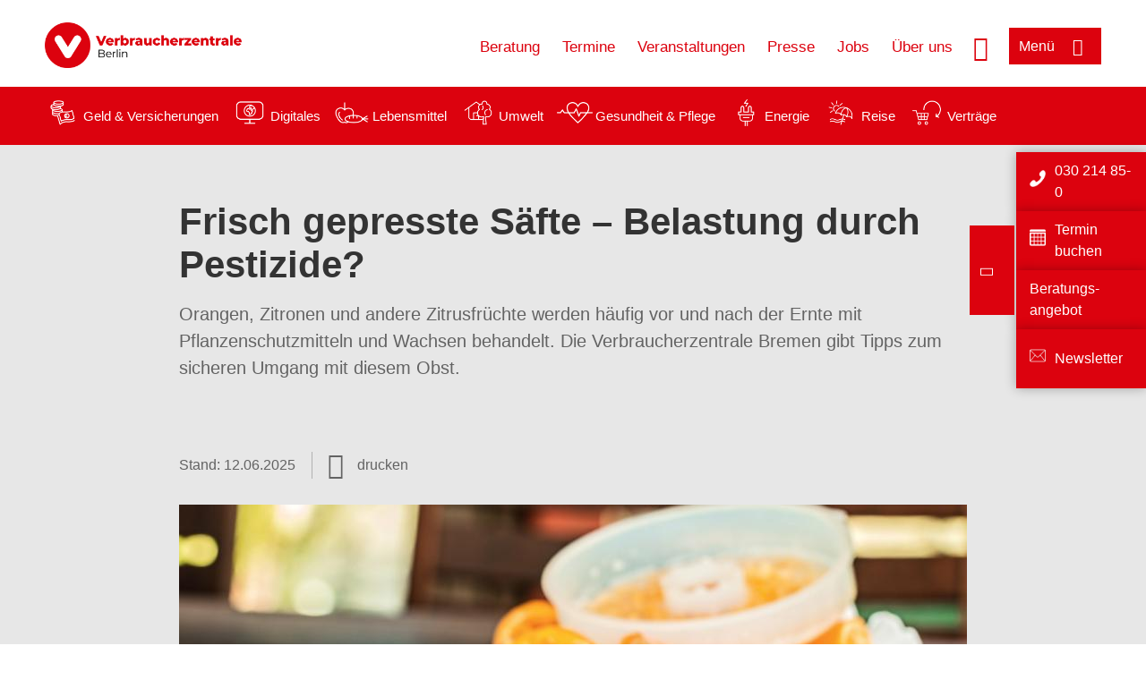

--- FILE ---
content_type: text/html; charset=UTF-8
request_url: https://www.verbraucherzentrale-berlin.de/wissen/lebensmittel/gesund-ernaehren/frisch-gepresste-saefte-belastung-durch-pestizide-38622
body_size: 10492
content:
<!DOCTYPE html>
<html lang="de" dir="ltr" prefix="og: https://ogp.me/ns#">
<head>
      <meta charset="utf-8" />
<noscript><style>form.antibot * :not(.antibot-message) { display: none !important; }</style>
</noscript><style>/* @see https://github.com/aFarkas/lazysizes#broken-image-symbol */.js img.lazyload:not([src]) { visibility: hidden; }/* @see https://github.com/aFarkas/lazysizes#automatically-setting-the-sizes-attribute */.js img.lazyloaded[data-sizes=auto] { display: block; width: 100%; }</style>
<script>var _mtm = window._mtm = window._mtm || [];
_mtm.push({'mtm.startTime': (new Date().getTime()), 'event': 'mtm.Start'});
var d=document, g=d.createElement('script'), s=d.getElementsByTagName('script')[0];
g.async=true; g.src='https://auswertung.verbraucherzentrale.de/js/container_7HoDWHjX.js'; s.parentNode.insertBefore(g,s);</script>
<meta name="google-site-verification" content="-4n29eeX9vZzxtgezjyyluwh9YJzQrXxngRu2_7rDz8" />
<meta name="description" content="Orangen, Zitronen und andere Zitrusfrüchte werden häufig vor und nach der Ernte mit Pflanzenschutzmitteln und Wachsen behandelt. Die Verbraucherzentrale Bremen gibt Tipps zum sicheren Umgang mit diesem Obst." />
<meta name="abstract" content="Orangen, Zitronen und andere Zitrusfrüchte werden häufig vor und nach der Ernte mit Pflanzenschutzmitteln und Wachsen behandelt. Die Verbraucherzentrale Bremen gibt Tipps zum sicheren Umgang mit diesem Obst." />
<link rel="canonical" href="https://www.verbraucherzentrale.de/wissen/lebensmittel/gesund-ernaehren/frisch-gepresste-saefte-belastung-durch-pestizide-38622" />
<meta name="referrer" content="origin" />
<meta property="og:site_name" content="Verbraucherzentrale Berlin" />
<meta property="og:url" content="https://www.verbraucherzentrale.de/wissen/lebensmittel/gesund-ernaehren/frisch-gepresste-saefte-belastung-durch-pestizide-38622" />
<meta property="og:title" content="Frisch gepresste Säfte – Belastung durch Pestizide? | Verbraucherzentrale Berlin" />
<meta property="og:description" content="Orangen, Zitronen und andere Zitrusfrüchte werden häufig vor und nach der Ernte mit Pflanzenschutzmitteln und Wachsen behandelt. Die Verbraucherzentrale Bremen gibt Tipps zum sicheren Umgang mit diesem Obst." />
<meta property="og:image" content="https://www.verbraucherzentrale-berlin.de/sites/default/files/social-media/Orangensaft.jpg" />
<meta property="og:image:url" content="https://www.verbraucherzentrale-berlin.de/sites/default/files/social-media/Orangensaft.jpg" />
<meta name="twitter:card" content="summary_large_image" />
<meta name="twitter:description" content="Orangen, Zitronen und andere Zitrusfrüchte werden häufig vor und nach der Ernte mit Pflanzenschutzmitteln und Wachsen behandelt. Die Verbraucherzentrale Bremen gibt Tipps zum sicheren Umgang mit diesem Obst." />
<meta name="twitter:title" content="Frisch gepresste Säfte – Belastung durch Pestizide? | Verbraucherzentrale Berlin" />
<meta name="twitter:image" content="https://www.verbraucherzentrale-berlin.de/sites/default/files/social-media/Orangensaft.jpg" />
<meta http-equiv="x-ua-compatible" content="IE=edge" />
<meta name="Generator" content="Drupal 10 (https://www.drupal.org)" />
<meta name="MobileOptimized" content="width" />
<meta name="HandheldFriendly" content="true" />
<meta name="viewport" content="width=device-width, initial-scale=1.0" />
<link rel="icon" href="/sites/default/files/favicon_0.ico" type="image/vnd.microsoft.icon" />

    <title>Frisch gepresste Säfte – Belastung durch Pestizide? | Verbraucherzentrale Berlin</title>
    <link rel="stylesheet" media="all" href="/profiles/vznrw/theme/stable/css/system/components/align.module.css?t99b0q" />
<link rel="stylesheet" media="all" href="/profiles/vznrw/theme/stable/css/system/components/fieldgroup.module.css?t99b0q" />
<link rel="stylesheet" media="all" href="/profiles/vznrw/theme/stable/css/system/components/container-inline.module.css?t99b0q" />
<link rel="stylesheet" media="all" href="/profiles/vznrw/theme/stable/css/system/components/clearfix.module.css?t99b0q" />
<link rel="stylesheet" media="all" href="/profiles/vznrw/theme/stable/css/system/components/details.module.css?t99b0q" />
<link rel="stylesheet" media="all" href="/profiles/vznrw/theme/stable/css/system/components/hidden.module.css?t99b0q" />
<link rel="stylesheet" media="all" href="/profiles/vznrw/theme/stable/css/system/components/item-list.module.css?t99b0q" />
<link rel="stylesheet" media="all" href="/profiles/vznrw/theme/stable/css/system/components/js.module.css?t99b0q" />
<link rel="stylesheet" media="all" href="/profiles/vznrw/theme/stable/css/system/components/nowrap.module.css?t99b0q" />
<link rel="stylesheet" media="all" href="/profiles/vznrw/theme/stable/css/system/components/position-container.module.css?t99b0q" />
<link rel="stylesheet" media="all" href="/profiles/vznrw/theme/stable/css/system/components/reset-appearance.module.css?t99b0q" />
<link rel="stylesheet" media="all" href="/profiles/vznrw/theme/stable/css/system/components/resize.module.css?t99b0q" />
<link rel="stylesheet" media="all" href="/profiles/vznrw/theme/stable/css/system/components/system-status-counter.css?t99b0q" />
<link rel="stylesheet" media="all" href="/profiles/vznrw/theme/stable/css/system/components/system-status-report-counters.css?t99b0q" />
<link rel="stylesheet" media="all" href="/profiles/vznrw/theme/stable/css/system/components/system-status-report-general-info.css?t99b0q" />
<link rel="stylesheet" media="all" href="/profiles/vznrw/theme/stable/css/system/components/tablesort.module.css?t99b0q" />
<link rel="stylesheet" media="all" href="/profiles/vznrw/theme/stable/css/core/components/progress.module.css?t99b0q" />
<link rel="stylesheet" media="all" href="/profiles/vznrw/theme/stable/css/core/components/ajax-progress.module.css?t99b0q" />
<link rel="stylesheet" media="all" href="/profiles/vznrw/theme/stable/css/views/views.module.css?t99b0q" />
<link rel="stylesheet" media="all" href="/profiles/vznrw/modules/custom/ckeditor_tpls/css/frontend.css?t99b0q" />
<link rel="stylesheet" media="all" href="/profiles/vznrw/modules/contrib/extlink/css/extlink.css?t99b0q" />
<link rel="stylesheet" media="all" href="/profiles/vznrw/modules/contrib/paragraphs/css/paragraphs.unpublished.css?t99b0q" />
<link rel="stylesheet" media="all" href="/profiles/vznrw/modules/contrib/simple_popup_blocks/css/simple_popup_blocks.css?t99b0q" />
<link rel="stylesheet" media="all" href="/profiles/vznrw/theme/stable/css/core/assets/vendor/normalize-css/normalize.css?t99b0q" />
<link rel="stylesheet" media="all" href="/profiles/vznrw/theme/stable/css/core/normalize-fixes.css?t99b0q" />
<link rel="stylesheet" media="all" href="/profiles/vznrw/theme/classy/css/components/action-links.css?t99b0q" />
<link rel="stylesheet" media="all" href="/profiles/vznrw/theme/classy/css/components/breadcrumb.css?t99b0q" />
<link rel="stylesheet" media="all" href="/profiles/vznrw/theme/classy/css/components/button.css?t99b0q" />
<link rel="stylesheet" media="all" href="/profiles/vznrw/theme/classy/css/components/collapse-processed.css?t99b0q" />
<link rel="stylesheet" media="all" href="/profiles/vznrw/theme/classy/css/components/container-inline.css?t99b0q" />
<link rel="stylesheet" media="all" href="/profiles/vznrw/theme/classy/css/components/details.css?t99b0q" />
<link rel="stylesheet" media="all" href="/profiles/vznrw/theme/classy/css/components/exposed-filters.css?t99b0q" />
<link rel="stylesheet" media="all" href="/profiles/vznrw/theme/classy/css/components/field.css?t99b0q" />
<link rel="stylesheet" media="all" href="/profiles/vznrw/theme/classy/css/components/form.css?t99b0q" />
<link rel="stylesheet" media="all" href="/profiles/vznrw/theme/classy/css/components/icons.css?t99b0q" />
<link rel="stylesheet" media="all" href="/profiles/vznrw/theme/classy/css/components/inline-form.css?t99b0q" />
<link rel="stylesheet" media="all" href="/profiles/vznrw/theme/classy/css/components/item-list.css?t99b0q" />
<link rel="stylesheet" media="all" href="/profiles/vznrw/theme/classy/css/components/link.css?t99b0q" />
<link rel="stylesheet" media="all" href="/profiles/vznrw/theme/classy/css/components/links.css?t99b0q" />
<link rel="stylesheet" media="all" href="/profiles/vznrw/theme/classy/css/components/menu.css?t99b0q" />
<link rel="stylesheet" media="all" href="/profiles/vznrw/theme/classy/css/components/more-link.css?t99b0q" />
<link rel="stylesheet" media="all" href="/profiles/vznrw/theme/classy/css/components/pager.css?t99b0q" />
<link rel="stylesheet" media="all" href="/profiles/vznrw/theme/classy/css/components/tabledrag.css?t99b0q" />
<link rel="stylesheet" media="all" href="/profiles/vznrw/theme/classy/css/components/tableselect.css?t99b0q" />
<link rel="stylesheet" media="all" href="/profiles/vznrw/theme/classy/css/components/tablesort.css?t99b0q" />
<link rel="stylesheet" media="all" href="/profiles/vznrw/theme/classy/css/components/tabs.css?t99b0q" />
<link rel="stylesheet" media="all" href="/profiles/vznrw/theme/classy/css/components/textarea.css?t99b0q" />
<link rel="stylesheet" media="all" href="/profiles/vznrw/theme/classy/css/components/ui-dialog.css?t99b0q" />
<link rel="stylesheet" media="all" href="/profiles/vznrw/theme/classy/css/components/messages.css?t99b0q" />
<link rel="stylesheet" media="all" href="/profiles/vznrw/theme/classy/css/components/node.css?t99b0q" />
<link rel="stylesheet" media="all" href="/profiles/vznrw/theme/classy/css/components/progress.css?t99b0q" />
<link rel="stylesheet" media="all" href="/profiles/vznrw/theme/vz/dist/css/application.css?t99b0q" />
<link rel="stylesheet" media="all" href="/profiles/vznrw/theme/vz/dist/css/ie.css?t99b0q" />
<link rel="stylesheet" media="all" href="/profiles/vznrw/theme/vz/map/css/ol.css?t99b0q" />
<link rel="stylesheet" media="all" href="/profiles/vznrw/theme/vz/map/css/olCustom.css?t99b0q" />

    <script src="/core/assets/vendor/modernizr/modernizr.min.js?v=3.11.7"></script>
<script src="/profiles/vznrw/theme/vz/dist/js/respond.min.js?v=1.4.2"></script>

    




</head>
<body class="path-node page-node-type-article">
    

<a href="#main-content" class="visually-hidden focusable skip-link">
  Direkt zum Inhalt
</a>

  <div class="dialog-off-canvas-main-canvas" data-off-canvas-main-canvas>
    <div class="layout-container">
  <a name="#"></a>
  <div class="row">
    <header role="header" data-js-header="main-header">
      <div class="header-wrapper">
                    <div class="region region-header-left">
    <div id="block-domainlogo" class="block block-init-domain block-domain-logo-block">
  
    
      <div class="domain-logo"><a href="/" class="domain-logo--link" rel="home"><img src="/sites/default/files/logo/logo_rgb_positiv_vzbe.png" alt="Logo" title="Startseite" />
</a></div>

  </div>
<div class="views-exposed-form block block-views block-views-exposed-filter-blocksearch-result-list-page-1" data-drupal-selector="views-exposed-form-search-result-list-page-1" id="block-exposedformsearch-result-listpage-1-3">
  
    
      <form action="/suche" method="get" id="views-exposed-form-search-result-list-page-1" accept-charset="UTF-8">
  <div class="form--inline clearfix">
  <div class="js-form-item form-item js-form-type-textfield form-type-textfield js-form-item-search-api-fulltext form-item-search-api-fulltext form-no-label">
        <input placeholder="Wonach suchen Sie? Suchbegriff eingeben" data-drupal-selector="edit-search-api-fulltext" type="text" id="edit-search-api-fulltext" name="search_api_fulltext" value="" size="30" maxlength="128" class="form-text" />

        </div>
<div data-drupal-selector="edit-actions" class="form-actions js-form-wrapper form-wrapper" id="edit-actions"><input data-drupal-selector="edit-submit-search-result-list" type="submit" id="edit-submit-search-result-list" value="Apply" class="button js-form-submit form-submit" />
</div>

</div>

</form>

  </div>

  </div>

                          <div class="header-right__wrapper">
              <div class="region region-header-right">
    <div class="views-exposed-form block block-views block-views-exposed-filter-blocksearch-result-list-page-1" data-drupal-selector="views-exposed-form-search-result-list-page-1" id="block-exposedformsearch-result-listpage-1--2">
  
    
      <form action="/suche" method="get" id="views-exposed-form-search-result-list-page-1" accept-charset="UTF-8">
  <div class="form--inline clearfix">
  <div class="js-form-item form-item js-form-type-textfield form-type-textfield js-form-item-search-api-fulltext form-item-search-api-fulltext form-no-label">
        <input placeholder="Wonach suchen Sie? Suchbegriff eingeben" data-drupal-selector="edit-search-api-fulltext" type="text" id="edit-search-api-fulltext--3" name="search_api_fulltext" value="" size="30" maxlength="128" class="form-text" />

        </div>
<div data-drupal-selector="edit-actions" class="form-actions js-form-wrapper form-wrapper" id="edit-actions--3"><input data-drupal-selector="edit-submit-search-result-list-3" type="submit" id="edit-submit-search-result-list--3" value="Apply" class="button js-form-submit form-submit" />
</div>

</div>

</form>

  </div>
<nav role="navigation" aria-labelledby="block-be-header-servicelinks-menu" id="block-be-header-servicelinks" class="block block-menu navigation menu--be-header-servicelinks">
            
    <p  class="visually-hidden vz-heading vz-heading--2"  class="visually-hidden vz-heading vz-heading--2" id="block-be-header-servicelinks-menu">BE_Header_Servicelinks</p>
  

        
              <ul class="menu">
                    <li class="menu-item">
        <a href="/beratung-be" data-drupal-link-system-path="node/15211">Beratung</a>
              </li>
                <li class="menu-item">
        <a href="/beratung-be/terminanfrage">Termine</a>
              </li>
                <li class="menu-item">
        <a href="/bildung-be" data-drupal-link-system-path="node/18249">Veranstaltungen</a>
              </li>
                <li class="menu-item">
        <a href="/presse-be" data-drupal-link-system-path="node/14878">Presse</a>
              </li>
                <li class="menu-item">
        <a href="/stellenangebote-15272" data-drupal-link-system-path="node/15272">Jobs</a>
              </li>
                <li class="menu-item">
        <a href="https://www.verbraucherzentrale-berlin.de/ueber-uns-be">Über uns</a>
              </li>
        </ul>
  


  </nav>

  </div>

            <div class="search_menu-button">

              <button href="javascript:void(0)" title="Suche" class="search-icon" aria-label="Suche öffnen" aria-expanded="false" aria-controls="block-exposedformsearch-result-listpage-1--3--2">
                <span class="sr-only">Suche öffnen</span>
              </button>
              <button href="javascript:void(0)" title="Menü" class="menuButton" aria-label="Menü öffnen" aria-expanded="false" aria-controls="main-menu-flyout">
                <span>Menü</span>
              </button>

            </div>
          </div>
              </div>
    </header>
  </div>


  <section class="campagin-line-wrapper">
    <section class="campaign-line">
        <div class="region region-campaign-line">
    <div id="block-be-kampagnenzeile" class="block block-block-content block-block-content368a0c9b-a0f8-4a3b-a7a0-0da5e038b5c6">
  
    
      
            <div class="clearfix text-formatted field field--name-field-campaign-body field--type-text-long field--label-hidden field__item"><div style="align-items:center;display:flex;"><div style="margin-right:3px;"><a href="/wissen/geld-versicherungen"><img src="/sites/default/files/inline-images/Geld-Versicherung_2.png" data-entity-uuid="e5af2872-62af-4335-a9b0-b571fe698bc2" data-entity-type="file" alt="Icon Geld und Versicherung" width="40" height="30" loading="lazy"></a></div><div style="margin-right:15px;"><a style="text-decoration:none !important;" href="/wissen/geld-versicherungen">Geld &amp; Versicherungen</a></div><div style="margin-right:3px;"><a href="/wissen/digitale-welt"><img src="/sites/default/files/inline-images/Digitale-Welt_2.png" data-entity-uuid="977dc9e9-4a86-42ac-b24f-8c5e473efec5" data-entity-type="file" alt="Icon Digitales" width="40" height="30" loading="lazy"></a></div><div style="margin-right:15px;"><a style="text-decoration:none !important;" href="/wissen/digitale-welt">Digitales</a></div><div style="margin-right:3px;"><a href="/wissen/lebensmittel"><img src="/sites/default/files/inline-images/Ernahrung_1.png" data-entity-uuid="aeb9c62e-1420-45a9-8a68-583bf77ea75d" data-entity-type="file" alt="Icon Lebensmittel" width="40" height="30" loading="lazy"></a></div><div style="margin-right:15px;"><a style="text-decoration:none !important;" href="/wissen/lebensmittel">Lebensmittel</a></div><div style="margin-right:3px;"><a href="/wissen/umwelt-haushalt"><img src="/sites/default/files/inline-images/Umwelt-Haushalt_1.png" data-entity-uuid="9562f27a-3807-4d02-bdcc-348cf40ee900" data-entity-type="file" alt="Icon Umwelt" width="40" height="30" loading="lazy"></a></div><div style="margin-right:15px;"><a style="text-decoration:none !important;" href="/wissen/umwelt-haushalt">Umwelt</a></div><div style="margin-right:3px;"><a href="/wissen/gesundheit-pflege"><img src="/sites/default/files/inline-images/Gesundheit-Pflege_1.png" data-entity-uuid="7feab480-dc32-4925-b79b-dddec9b94cf8" data-entity-type="file" alt="Icon Gesundheit und Pflege" width="40" height="30" loading="lazy"></a></div><div style="margin-right:15px;"><a style="text-decoration:none !important;" href="/wissen/gesundheit-pflege">Gesundheit &amp; Pflege</a></div><div><a href="/wissen/energie"><img src="/sites/default/files/inline-images/Energie.png" data-entity-uuid="4c445747-9877-4304-a6ee-cd2d30be4af2" data-entity-type="file" alt="Icon Energie" width="40" height="30" loading="lazy"></a></div><div style="margin-right:15px;"><a style="text-decoration:none !important;" href="/wissen/energie">Energie</a></div><div style="margin-right:3px;"><a href="/wissen/reise-mobilitaet"><img src="/sites/default/files/inline-images/Reise-Mobilitat_2.png" data-entity-uuid="cb97cb33-d69e-4253-b012-61c10f7d5a8b" data-entity-type="file" alt="Icon Reise" width="40" height="30" loading="lazy"></a></div><div style="margin-right:15px;"><a style="text-decoration:none !important;" href="/wissen/reise-mobilitaet">Reise</a></div><div style="margin-right:3px;"><a href="/wissen/vertraege-reklamation"><img src="/sites/default/files/inline-images/Kauf-Reklamation_1.png" data-entity-uuid="eca12fee-b385-457a-a163-fab6523c147e" data-entity-type="file" alt="Icon Verträge" width="40" height="30" loading="lazy"></a></div><div style="margin-right:15px;"><a style="text-decoration:none !important;" href="/wissen/vertraege-reklamation">Verträge</a></div></div></div>
      
  </div>

  </div>

    </section>
  </section>
    
  <div class="flyout_main_wrapper" id="main-menu-flyout" style="display: none">
    <div class="topics dynamic-links__wrapper">
      <a href="javascript:void(0)" class="mainMenuLink">Hauptmenü</a>
      <a href="javascript:void(0)" class="dynamic-open-link">Themen</a>
                <div class="region region-flyout-dynamic-links">
    <div id="flyout-dynamic"></div>
  </div>

          </div>
    <div class="state-project_section__wrapper">
                <div class="region region-flyout-dropdown-links">
    <div id="flyout-dropdown"></div>
  </div>

          </div>
    <div class="main-menu-general-service">
      <div class="inner-wrapper">
        <div class="main-menu-general">
                        <div class="region region-flyout-static-links">
    <div id="flyout-static"></div>
  </div>

                  </div>
        <div class="main-menu-service">
                        <div class="region region-flyout-footer-links">
    <div id="flyout-footer"></div>
  </div>

                  </div>
      </div>
    </div>
  </div>

  
  

    <div class="region region-breadcrumb">
    <div id="block-vz-page-title" class="block block-core block-page-title-block">
  
    
      
  <h1 class="page-title"><span class="field field--name-title field--type-string field--label-hidden">Frisch gepresste Säfte – Belastung durch Pestizide?</span>
</h1>

  </div>

  </div>


  <div class="layout-content-header">
    
  <div class="region region-content-header">
              <div class="article-head__teaser-sponsor" data-js-teaser="sponsor"></div>
      <div class="article-head__teaser-heading" data-js-teaser="heading"></div>
      <div class="article-head__teaser-date" data-js-teaser="date"></div>
      <div class="article-head__teaser-text" data-js-teaser="text"></div>
      <div class="views-element-container block block-views block-views-blockfunding-logos-block-1 funding-logo-container" id="block-views-block-funding-logos-block-1">
  
    
      <div>
<div class="view view-funding-logos view-id-funding_logos view-display-id-block_1 js-view-dom-id-14c5c6fffb2b423491acf7ff99a5a0647701bcb2328910bf36de54cf844d0fb8">
    
        
            
    
                    </div>
</div>

  </div>
<div class="views-element-container block block-views block-views-blockmeta-line-date-block-1" id="block-views-block-meta-line-date-block-1">
  
    
      <div>
<div class="view view-meta-line-date view-id-meta_line_date view-display-id-block_1 js-view-dom-id-2a62697f35c733bbadce4af1666d4df7e07253e1f311eb280a04bdd0bf517942">
    
        
            
            <div class="view-content">
                <div class="views-row"><span class="field_label">Stand: </span><time datetime="2025-06-12T12:00:00Z" class="datetime">12.06.2025</time>

</div>

        </div>
    
                    </div>
</div>

  </div>
<div id="block-kommentar" class="block block-block-content block-block-contentaee35a36-83e5-4639-a930-45be52a2f0c2">
  
    
      
            <div class="field field--name-field-comment-data field--type-string field--label-hidden field__item"> </div>
      
  </div>
<div id="block-printbutton" class="block block-block-content block-block-contente73bc111-3a29-40bb-8a62-b8495f0cc80a">
    <button class="vz-button vz-button--print print-button" aria-label="Seite drucken">drucken</button>
</div>

      <div class="article-head__teaser-image" data-js-teaser="image"></div>
    
  </div>

  </div>

  

  


  <main role="main" class="main-content">
    <a id="main-content" tabindex="-1"></a>
    
    <div class="layout-content">
        <div class="region region-content">
    <div data-drupal-messages-fallback class="hidden"></div><div id="block-vz-content" class="block block-system block-system-main-block">
  
    
      
<article class="node node--type-article node--view-mode-full">

  
    

  
  <div class="node__content">
    
            <div class="field field--name-field-base-teaser-text field--type-string-long field--label-hidden field__item">Orangen, Zitronen und andere Zitrusfrüchte werden häufig vor und nach der Ernte mit Pflanzenschutzmitteln und Wachsen behandelt. Die Verbraucherzentrale Bremen gibt Tipps zum sicheren Umgang mit diesem Obst.</div>
      
            <div class="field field--name-field-base-image field--type-entity-reference field--label-hidden field__item"><div class="views-element-container">
<div class="view view-image-display view-id-image_display view-display-id-embed_1 js-view-dom-id-9bc84be8c6e962ffe2cc1a21517b7dccb108a1b5332fb914c75dd8e327a6c444">
    
        
            
            <div class="view-content">
                    <div><div class="views-field views-field-field-image-image">  <img loading="lazy" src="/sites/default/files/styles/article_full_image_desktop/public/2019-08/Orangensaft.jpg?h=319f4619&amp;itok=H6hSrT6V" width="880" height="495" alt="Orangensaft Orangen Verbraucherzentrale Bremen" class="image-style-article-full-image-desktop" />


</div><div class="views-field views-field-field-copyright"><div class="copyright">Foto: <p>stevepb_cc / Pixabay</p>
</div></div><div class="views-field views-field-field-base-image-title">
                    
                </div>

    </div>

        </div>
    
                    </div>
</div>
</div>
      
            <div class="clearfix text-formatted field field--name-field-base-summary field--type-text-long field--label-hidden field__item"><p><strong>Das Wichtigste in Kürze:</strong></p>

<ul>
	<li>Bei selbstgepressten Säften können Pflanzenschutzmittel und Wachse von der Schale in den Saft übergehen.</li>
	<li>Untersuchungen von Lebensmittelüberwachung und Stiftung Warentest weisen jedoch selten bedenklichen Werte in gepressten Säften nach.</li>
	<li>Vor dem Pressen am besten die Früchte mit lauwarmem Wasser abwaschen und trocken reiben – so kann ein Großteil der Behandlungsmittel entfernt werden.</li>
</ul>
</div>
      
            <div class="field field--name-field-article-show-content field--type-boolean field--label-hidden field__item">On</div>
      
            <div class="field field--name-body field--type-text-with-summary field--label-hidden text-formatted field__item"><p>Orangen, Zitronen und andere Zitrusfrüchte werden häufig vor und nach der Ernte mit Pflanzenschutzmitteln und Wachsen behandelt, um sie vor Schädlingen zu schützen und für den weiten Transport und die Lagerung länger haltbar zu machen. Untersuchungen zufolge gehen bei der Verarbeitung dieser Früchte zu Saft allerdings <strong>nur geringe Mengen</strong> in das fertige Produkt über, sodass von ihnen kein gesundheitliches Risiko ausgeht.</p><h2>Pestizide in frisch gepressten Fruchtsäften</h2><p>Ein frisch gepresster Orangensaft gehört für viele zu einem ausgedehnten Frühstück dazu. Beim Auspressen der Früchte könnten Pestizide über die Schale oder über die Haut in den Saft und damit direkt in den Mund übertragen werden. Eine <a href="https://www.vis.bayern.de/essen_trinken/unerwuenschte_stoffe/orangensaft.htm" target="_blank" title="Frisch gepresster Orangensaft - wo bleibt das Schalenbehandlungsmittel?">Studie des Bayerischen Landesamt für Gesundheit und Lebensmittelsicherheit</a> wies allerdings nach, dass die Rückstände im gepressten Saft sehr gering sind und die zulässigen Höchstwerte deutlich unterschritten werden.&nbsp;</p><p>Bei einer Untersuchung des <a href="https://www.laves.niedersachsen.de/startseite/lebensmittel/lebensmittelgruppen/getranke/frisch-gepresste-orangensafte-aus-selbstbedienungsautomaten-ist-die-qualitat-gesichert-200923.html" target="_blank">Niedersächsischen Landesamts für Verbraucherschutz und Lebensmittelsicherheit</a> wurden in 2 von 12 Proben überhöhte Werte von Desinfektionsmitteln gefunden, die durch vermehrtes Spülen mit Wasser jedoch reduziert werden konnten. &nbsp;<br><br>Auch auf Märkten oder im Einzelhandel findet man häufig Automaten oder Stände, an denen Saft frisch ausgepresst wird. Aufgrund der Ergebnisse aus Bayern und von Stiftung Warentest ist jedoch davon auszugehen, dass frisch gepresste Säften keine gesundheitsschädlichen Rückstandsmengen enthalten.</p><h2>Fruchtsäfte: Woher können Rückstände stammen?</h2><p>Konventionelle Orangen können mit den Pestiziden Biphenyl (E230), Orthophenylphenol (E231), Natrium-Orthophenylphenol (E232), Imazalil oder Thiabendazol behandelt werden&nbsp;aber auch Reinigungsmittel oder Desinfektionsmittel für die Saftpressen können im Saft landen.</p><p>Ob die Orangen nach der Ernte mit einem Pflanzenschutzmittel behandelt wurden, muss <a href="/wissen/lebensmittel/kennzeichnung-und-inhaltsstoffe/lebensmittelkennzeichnung-was-muss-drauf-stehen-5430" target="_blank" title="Lebensmittel-Kennzeichnung: Was muss drauf stehen?">am Etikett oder der Beschilderung am Regal ausgeschrieben</a> sein. Im Handel müssen sowohl verpackte als auch lose bearbeitete Orangen mit dem <strong>Hinweis "konserviert"</strong> oder speziell als <strong>"konserviert mit Thiabendazol" </strong>gekennzeichnet sein. Auch der Gebrauch von Wachsen muss durch die Angabe "gewachst" sichtbar gemacht werden.&nbsp;Bei (frisch gepressten) Säften muss eine Angabe aber nicht erfolgen.</p><p>Die Lebensmittelüberwachung untersucht regelmäßig Zitrusfrüchte, hat aber in den letzten Jahren nur in seltenen Fällen Grenzwertüberschreitungen feststellen können. Auch 2021 war dies nur <a href="https://www.laves.niedersachsen.de/startseite/lebensmittel/ruckstande_verunreingungen/pflanzenschutzmittelruckstande-in-zitrusfruchten-207844.html " target="_blank">bei sehr wenigen der getesteten Zitrusfrüchte</a> der Fall.</p><h2>Orangensaft selber pressen - worauf achten?</h2><ol><li>Vor der Verarbeitung von Orangen und Zitrusfrüchten&nbsp;im Haushalt sollten Sie diese&nbsp;immer <strong>gründlich, mit lauwarmem Wasser waschen</strong> und mit einem Haushaltstuch <strong>abtrocknen</strong>. So können Sie den Gehalt an Konservierungsmitteln an der Oberfläche verringern und das Risiko der Übertragung in den Saft um ein Vielfaches senken.<br>&nbsp;</li><li>Um die Gefahr der Pestizidrückstände zu umgehen, wählen Sie Orangen, die als <strong>"unbehandelt"</strong> oder mit dem Verweis <strong>"Schale zum Verzehr geeignet"</strong> ausgeschildert sind. Diese Früchte werden sowohl vor als auch nach der Ernte keiner Behandlung unterzogen. Allerdings handelt es sich dabei um eine freiwillige Kennzeichnung.<br>&nbsp;</li><li>Auf Nummer sicher gehen können Verbraucher beim <strong>Kauf von </strong><a href="/wissen/lebensmittel/lebensmittelproduktion/eubiologo-einheitliches-logo-fuer-verpackte-oekoprodukte-10717" target="_blank" title="EU-Bio-Logo: Einheitliches Logo für verpackte Öko-Produkte">Bioprodukten</a> – biologisch erzeugte Orangen dürfen <strong>weder mit </strong><a href="/wissen/lebensmittel/lebensmittelproduktion/tipps-so-vermeiden-sie-eine-zu-hohe-pestizidbelastung-12544" target="_blank" title="Pestizidrückstände" data-entity-type="node" data-entity-uuid="0f714380-ab70-4e2f-8015-0eb177294f39" data-entity-substitution="canonical">Pestiziden</a><strong> noch mit Wachsen behandelt</strong> werden.<br>&nbsp;</li><li>Beim Kauf frisch gepresster Säfte im Einzelhandel oder auf Märkten<strong> bei Händler:innen oder Verkäufer:innen nachfragen</strong>, welche Orangen verwendet wurden. Achten Sie hier unbedingt auch auf die <strong>Hygiene des Automaten oder der Presse</strong>, denn frisch gepresste Säfte sind leicht verderblich.<br>&nbsp;</li><li>Mit welcher Methode im Haushalt Orangen ausgepresst werden, scheint keinen Einfluss auf den Übergang von Pflanzenschutzmitteln auf den Saft zu haben.</li></ol></div>
      
      <div class="field field--name-field-base-para-reference field--type-entity-reference-revisions field--label-hidden field__items">
              <div class="field__item">  <div class="paragraph paragraph--type--highligted-text paragraph--view-mode--default">
          
            <div class="clearfix text-formatted field field--name-field-article-highligted-text field--type-text-long field--label-hidden field__item"><p><strong>Lebensmittel sicher lagern</strong></p>
<p>Wie Sie Lebensmittel sicher aufbewahren, damit Keime und Krankheitserreger keine Chance haben,<a href="/lebensmittel-keine-chance-fuer-keime-co-26480" target="_blank" title="Lebensmittel sicher aufbewahren"> erfahren Sie hier.</a></p>
</div>
      
      </div>
</div>
              <div class="field__item"></div>
          </div>
  
            <div class="field field--name-field-article-article-type field--type-entity-reference field--label-hidden field__item"><div class="views-element-container">
<div class="view view-meta-line-date view-id-meta_line_date view-display-id-embed_1 js-view-dom-id-4acecc56ed15c1a093be05618f51c2e42c208e25aae80ee9136725faf52648ed">
    
        
            
            <div class="view-content">
                <div class="views-row"></div>

        </div>
    
                    </div>
</div>
</div>
      <section class="field field--name-comment field--type-comment field--label-hidden comment-wrapper">
        </section>


  </div>

</article>

  </div>
<div id="block-paraserviceblock" class="block block-init-development block-para-service-block-custom">
  
    
      
  </div>
<div class="views-element-container block block-views block-views-blockproduct-teaser-block-1" id="block-vz-views-block-product-teaser-block-1">
  
    
      <div>
<div class="content-list view view-product-teaser view-id-product_teaser view-display-id-block_1 js-view-dom-id-43c2efc258bc145f75327f88b3e3b12a4af8ef3e94e01dacb6c92ea6340252b0">
    
        
            <div class="view-header">
            <h2 class="vz-heading vz-heading--2 headline">Ratgeber-Tipps</h2>
        </div>
            
            <div class="view-content">
                <div class="content-wrapper views-row"><div class="product-image"><a href="https://shop.verbraucherzentrale.de/rubriken/alle-titel-von-a-z/das-vorsorge-handbuch/9783863364137">  <img loading="lazy" src="/sites/default/files/styles/produkt_teaser/public/das_vorsorge-handbuch_10a_nl.jpg?itok=vaFvFIdI" width="200" height="275" alt="Titelbild des Ratgebers &quot;Das Vorsorge Handbuch&quot;" class="image-style-produkt-teaser" />


</a></div><div class="content">
<div class="product-text">
<div class="title">Das Vorsorge-Handbuch</div>
<div class="teaser">Wer sich wünscht, selbstbestimmt zu leben und Entscheidungen zu treffen, und sich wünscht, das auch am Lebensabend zu…</div>
</div>
<div class="more"><a href="https://shop.verbraucherzentrale.de/rubriken/alle-titel-von-a-z/das-vorsorge-handbuch/9783863364137">zum Ratgeber-Shop</a></div>
</div></div>
    <div class="content-wrapper views-row"><div class="product-image"><a href="https://shop.verbraucherzentrale.de/rubriken/alle-titel-von-a-z/fit-und-gesund-fuer-frauen-ab-50/9783863361792">  <img loading="lazy" src="/sites/default/files/styles/produkt_teaser/public/fit_und_gesund_r-2.jpg?itok=errN_Jn4" width="200" height="275" alt="Titelbild des Ratgebers &quot;Fit und gesund&quot;" class="image-style-produkt-teaser" />


</a></div><div class="content">
<div class="product-text">
<div class="title">Fit und gesund - für Frauen ab 50</div>
<div class="teaser">Menopause, Knochenhaushalt, Nährstoffbedarf, Ernährung, knackende Knochen - der Körper von Frauen ab 50 ist vielen…</div>
</div>
<div class="more"><a href="https://shop.verbraucherzentrale.de/rubriken/alle-titel-von-a-z/fit-und-gesund-fuer-frauen-ab-50/9783863361792">zum Ratgeber-Shop</a></div>
</div></div>

        </div>
    
                    </div>
</div>

  </div>

  </div>

    </div>
    
    
    <div class="content_full_width">
          </div>
  </main>

  <div class="footer_top">
    <div class="footer_first_wrapper">
      <div class="footer_top_wrapper">
                    <div class="region region-footer-top">
        
    <div class="sticky-sidebar-elements normal sticky-open sticky-mobile-close ">
        <div class="sticky-el-cd-rot">
            
      <div class="field field--name-field-sticky-el-ref-link field--type-entity-reference-revisions field--label-hidden field__items">
              <div class="field__item">  <div class="paragraph paragraph--type--sticky-element-links paragraph--view-mode--default">
          
            <div class="field field--name-field-sticky-el-link field--type-link field--label-hidden field__item"><a href="tel:+4930214850">030 214 85-0</a></div>
      
            <div class="field field--name-field-sticky-el-icon field--type-image field--label-hidden field__item">  <img loading="lazy" src="/sites/default/files/2020-10/Icon_Telefon_0.png" width="100" height="100" alt="Icon Telefon-Beratung" />

</div>
      
      </div>
</div>
              <div class="field__item">  <div class="paragraph paragraph--type--sticky-element-links paragraph--view-mode--default">
          
            <div class="field field--name-field-sticky-el-link field--type-link field--label-hidden field__item"><a href="/beratung-be/terminbuchung">Termin buchen</a></div>
      
            <div class="field field--name-field-sticky-el-icon field--type-image field--label-hidden field__item">  <img loading="lazy" src="/sites/default/files/2020-10/Icon_Kalender.png" width="100" height="100" alt="Icon Kalender" />

</div>
      
      </div>
</div>
              <div class="field__item">  <div class="paragraph paragraph--type--sticky-element-links paragraph--view-mode--default">
          
            <div class="field field--name-field-sticky-el-link field--type-link field--label-hidden field__item"><a href="/beratungsangebote">Beratungs-angebot</a></div>
      
      </div>
</div>
              <div class="field__item">  <div class="paragraph paragraph--type--sticky-element-links paragraph--view-mode--default">
          
            <div class="field field--name-field-sticky-el-link field--type-link field--label-hidden field__item"><a href="/newsletter-be">Newsletter</a></div>
      
            <div class="field field--name-field-sticky-el-icon field--type-image field--label-hidden field__item">  <img loading="lazy" src="/sites/default/files/2024-02/briefumschlag_4.png" width="50" height="50" alt="Icon Briefumschlag" />

</div>
      
      </div>
</div>
          </div>
  
            <div class="sidebar-toggle">
                              <div  id="block-be-stickyblock" class="has-label">
                  <div class="sticky-label">
                                          <div class="sticky-label-icon">
                        
            <div class="field field--name-field-sticky-icon field--type-image field--label-hidden field__item">  <img loading="lazy" src="/sites/default/files/2024-02/sprechblasen.png" width="80" height="80" alt="zwei Sprechblasen" />

</div>
      
                      </div>
                                                              <div class="sticky-label-text">
                        
            <div class="field field--name-field-sticky-label field--type-string field--label-hidden field__item">Kontakt</div>
      
                      </div>
                                      </div>
                  <span></span>
                </div>
                          </div>
        </div>
    </div>

  </div>

                <button aria-label="Newsletter-Anmeldung öffnen" aria-expanded="false" class="newsletter-button-nl2go">Newsletter</button>
        <button aria-label="Newsletter-Anmeldung öffnen" aria-expanded="false" class="newsletter-button">Newsletter</button>
      </div>
    </div>
  </div>

  <footer role="contentinfo" class="main_footer">
    <div class="footer_wrapper">
                <div class="region region-footer-left">
    <div id="block-domainlogo-3" class="block block-init-domain block-domain-logo-block">
  
    
      <div class="domain-logo"><a href="/" class="domain-logo--link" rel="home"><img src="/sites/default/files/logo/logo_rgb_positiv_vzbe.png" alt="Logo" title="Startseite" />
</a></div>

  </div>

  </div>

                      <div class="region region-footer-right">
    <nav role="navigation" aria-labelledby="block-be-footer-menu" id="block-be-footer" class="block block-menu navigation menu--be-footer">
            
    <p  class="visually-hidden vz-heading vz-heading--2"  class="visually-hidden vz-heading vz-heading--2" id="block-be-footer-menu">BE_Footer</p>
  

        
              <ul class="menu">
                    <li class="menu-item">
        <a href="/datenschutz" data-drupal-link-system-path="node/2267">Datenschutz</a>
              </li>
                <li class="menu-item">
        <a href="/impressum" data-drupal-link-system-path="node/515">Impressum</a>
              </li>
                <li class="menu-item">
        <a href="/kontakt-be" data-drupal-link-system-path="node/14807">Kontakt</a>
              </li>
                <li class="menu-item">
        <a href="/erklaerung-barrierefreiheit" data-drupal-link-system-path="node/51845">Barrierefreiheit</a>
              </li>
        </ul>
  


  </nav>
<div id="block-sociallinks" class="block block-init-domain block-social-link-block">
  
    
      <div class="social-links"><div class="insta"><a href="https://www.instagram.com/verbraucherzentrale.berlin"></a></div></div>
  </div>

  </div>

          </div>
  </footer>

</div>

  </div>


<script type="application/json" data-drupal-selector="drupal-settings-json">{"path":{"baseUrl":"\/","pathPrefix":"","currentPath":"node\/38622","currentPathIsAdmin":false,"isFront":false,"currentLanguage":"de"},"pluralDelimiter":"\u0003","suppressDeprecationErrors":true,"ajaxPageState":{"libraries":"[base64]","theme":"vz","theme_token":null},"ajaxTrustedUrl":{"\/suche":true},"lazy":{"lazysizes":{"lazyClass":"lazyload","loadedClass":"lazyloaded","loadingClass":"lazyloading","preloadClass":"lazypreload","errorClass":"lazyerror","autosizesClass":"lazyautosizes","srcAttr":"data-src","srcsetAttr":"data-srcset","sizesAttr":"data-sizes","minSize":40,"customMedia":[],"init":true,"expFactor":1.5,"hFac":0.8,"loadMode":2,"loadHidden":true,"ricTimeout":0,"throttleDelay":125,"plugins":[]},"placeholderSrc":"\/blank.gif","preferNative":false,"minified":true,"libraryPath":"\/libraries\/lazysizes"},"matomo":{"disableCookies":false,"trackMailto":true},"simple_popup_blocks":{"settings":[{"langcode":"de","uid":"testpopupblock","type":0,"css_selector":"1","identifier":"block-testpopupblock","layout":"4","visit_counts":"0","overlay":"1","trigger_method":0,"trigger_selector":"#custom-css-id","delay":"10","enable_escape":"1","trigger_width":null,"minimize":false,"close":"1","use_time_frequency":false,"time_frequency":"3600","show_minimized_button":false,"width":"400","cookie_expiry":"100","status":"1"}]},"data":{"extlink":{"extTarget":true,"extTargetAppendNewWindowLabel":"(opens in a new window)","extTargetNoOverride":false,"extNofollow":false,"extTitleNoOverride":false,"extNoreferrer":false,"extFollowNoOverride":false,"extClass":"0","extLabel":"(link is external)","extImgClass":false,"extSubdomains":true,"extExclude":"","extInclude":"^https:\/\/www.youtube.de\/@verbraucherzentrale_sh|^https:\/\/troet.cafe\/@verbraucherzentrale_sh|^https:\/\/verbraucherzentrale.social\/@verbraucherzentrale_nrw","extCssExclude":"","extCssInclude":"","extCssExplicit":"","extAlert":false,"extAlertText":"This link will take you to an external web site. We are not responsible for their content.","extHideIcons":false,"mailtoClass":"0","telClass":"","mailtoLabel":"(link sends email)","telLabel":"(link is a phone number)","extUseFontAwesome":false,"extIconPlacement":"before","extPreventOrphan":false,"extFaLinkClasses":"fa fa-external-link","extFaMailtoClasses":"fa fa-envelope-o","extAdditionalLinkClasses":"","extAdditionalMailtoClasses":"","extAdditionalTelClasses":"","extFaTelClasses":"fa fa-phone","whitelistedDomains":[],"extExcludeNoreferrer":""}},"csp":{"nonce":"HDWbfwRTzZkEnbNhVrh2fg"},"user":{"uid":0,"permissionsHash":"b20be422658b8386ae29e4de66be5e0d4159db848a8ed87598314aec1a124750"}}</script>
<script src="/core/assets/vendor/jquery/jquery.min.js?v=3.7.1"></script>
<script src="/core/assets/vendor/once/once.min.js?v=1.0.1"></script>
<script src="/sites/default/files/languages/de_ktUlsVsOaRVHfuFnDWRQwfbRzp3rBiwWHh5w2ZSIhFc.js?t99b0q"></script>
<script src="/core/misc/drupalSettingsLoader.js?v=10.5.7"></script>
<script src="/core/misc/drupal.js?v=10.5.7"></script>
<script src="/core/misc/drupal.init.js?v=10.5.7"></script>
<script src="/core/assets/vendor/tabbable/index.umd.min.js?v=6.2.0"></script>
<script src="/profiles/vznrw/modules/custom/ckeditor_tpls/js/frontend.js?t99b0q"></script>
<script src="/profiles/vznrw/modules/contrib/extlink/js/extlink.js?v=10.5.7"></script>
<script src="/profiles/vznrw/modules/custom/init_development/js/ckeditor5-mark-sytle-tags-safe.js?t99b0q"></script>
<script src="/profiles/vznrw/modules/custom/init_development/js/duplicate-ids.js?t99b0q"></script>
<script src="/profiles/vznrw/modules/contrib/lazy/js/lazy.js?v=10.5.7"></script>
<script src="/profiles/vznrw/modules/contrib/matomo/js/matomo.js?v=10.5.7"></script>
<script src="/profiles/vznrw/modules/contrib/simple_popup_blocks/js/simple_popup_blocks.js?v=10.5.7"></script>
<script src="/core/misc/progress.js?v=10.5.7"></script>
<script src="/core/assets/vendor/loadjs/loadjs.min.js?v=4.3.0"></script>
<script src="/core/misc/debounce.js?v=10.5.7"></script>
<script src="/core/misc/announce.js?v=10.5.7"></script>
<script src="/core/misc/message.js?v=10.5.7"></script>
<script src="/core/misc/ajax.js?v=10.5.7"></script>
<script src="/profiles/vznrw/theme/stable/js/ajax.js?v=10.5.7"></script>
<script src="/profiles/vznrw/theme/vz/dist/js/jquery_mobile.min.js?v=10.5.7"></script>
<script src="/profiles/vznrw/theme/vz/dist/js/custom.js?v=10.5.7"></script>
<script src="/profiles/vznrw/theme/vz/dist/js/mega-menu.js?v=10.5.7"></script>
<script src="/profiles/vznrw/theme/vz/dist/js/project-menu.js?v=10.5.7"></script>
<script src="/profiles/vznrw/theme/vz/map/js/ol.js?v=10.5.7"></script>
<script src="/profiles/vznrw/theme/vz/map/js/olCustom.js?v=10.5.7"></script>

<script>
  window.addEventListener("load", function(event) {
    var url=window.location.href;
    if(url.indexOf("?scroll=1") != -1 || url.indexOf("&scroll=1") != -1){
      if(location.hash.length !== 0) {
        setTimeout(function() {
          console.log("scroll obj", document.getElementsByName(location.hash.replace('#','')));
          document.getElementsByName(location.hash.replace('#',''))[0].scrollIntoView();
          document.documentElement.scrollTop-=document.querySelectorAll('[role="header"]')[0].offsetHeight;
        },50);
      }
    }
  });
</script>
</body>
</html>


--- FILE ---
content_type: text/html; charset=UTF-8
request_url: https://www.verbraucherzentrale-berlin.de/menu/flyout_static_links
body_size: -100
content:
<nav role="navigation" aria-labelledby="block-be-burgermenu-unterelinks-menu" id="block-be-burgermenu-unterelinks" class="block block-menu navigation menu--be-burgermenue-untere-links">
            
    <p  class="visually-hidden vz-heading vz-heading--2"  class="visually-hidden vz-heading vz-heading--2" id="block-be-burgermenu-unterelinks-menu">BE_Burgermenü_untere Links</p>
  

        
              <ul class="menu">
                    <li class="menu-item menu-item--expanded">
        <a href="/beratung-be" data-drupal-link-system-path="node/15211">Beratung</a>
                                <ul class="menu">
                    <li class="menu-item">
        <a href="/beratung-be" data-drupal-link-system-path="node/15211">Übersicht</a>
              </li>
                <li class="menu-item">
        <a href="/beratungsangebote" data-drupal-link-system-path="beratungsangebote">Beratungsinhalte</a>
              </li>
                <li class="menu-item">
        <a href="/beratungsangebote/preise" data-drupal-link-system-path="beratungsangebote/preise">Preise</a>
              </li>
        </ul>
  
              </li>
                <li class="menu-item menu-item--expanded">
        <a href="/presse-be" data-drupal-link-system-path="node/14878">Presse</a>
                                <ul class="menu">
                    <li class="menu-item">
        <a href="/presse-be" data-drupal-link-system-path="node/14878">Presseportal</a>
              </li>
                <li class="menu-item">
        <a href="/pressemitteilungen" data-drupal-link-system-path="pressemitteilungen">Pressemitteilungen</a>
              </li>
        </ul>
  
              </li>
                <li class="menu-item menu-item--expanded">
        <a href="/kontakt-be" data-drupal-link-system-path="node/14807">Kontakt</a>
                                <ul class="menu">
                    <li class="menu-item">
        <a href="/kontakt-be" data-drupal-link-system-path="node/14807">so erreichen Sie uns</a>
              </li>
        </ul>
  
              </li>
                <li class="menu-item menu-item--expanded">
        <a href="/veranstaltungen" data-drupal-link-system-path="veranstaltungen">Veranstaltungen</a>
                                <ul class="menu">
                    <li class="menu-item">
        <a href="/veranstaltungen" data-drupal-link-system-path="veranstaltungen">Termine</a>
              </li>
        </ul>
  
              </li>
                <li class="menu-item menu-item--expanded">
        <a href="https://shop.verbraucherzentrale.de/">Shop</a>
                                <ul class="menu">
                    <li class="menu-item">
        <a href="https://shop.verbraucherzentrale.de/">Neue Titel und Bestseller</a>
              </li>
                <li class="menu-item">
        <a href="https://shop.verbraucherzentrale.de/rubriken/alle-titel-von-a-z/">Alle Titel von A-Z</a>
              </li>
        </ul>
  
              </li>
                <li class="menu-item menu-item--expanded">
        <a href="/ueber-uns-be" data-drupal-link-system-path="node/15177">Über uns</a>
                                <ul class="menu">
                    <li class="menu-item">
        <a href="/ueber-uns-be" data-drupal-link-system-path="node/15177">Organisation</a>
              </li>
                <li class="menu-item">
        <a href="/ueber-uns-be/stellenangebote">Stellenangebote</a>
              </li>
                <li class="menu-item">
        <a href="/verbraucherorganisationen" data-drupal-link-system-path="node/15755">Verbraucherorganisationen in Deutschland und Europa</a>
              </li>
                <li class="menu-item">
        <a href="/verbandsklagen" data-drupal-link-system-path="verbandsklagen">Verbandsklagen</a>
              </li>
                <li class="menu-item">
        <a href="/verbraucherzentrale/hinweisgeberschutzgesetz-93950" data-drupal-link-system-path="node/93950">Hinweisgeberschutzgesetz</a>
              </li>
        </ul>
  
              </li>
        </ul>
  


  </nav>


--- FILE ---
content_type: text/javascript
request_url: https://www.verbraucherzentrale-berlin.de/profiles/vznrw/modules/custom/ckeditor_tpls/js/frontend.js?t99b0q
body_size: 1755
content:
/**
 * @file
 * Behavior for ckeditor_tpls
 */

(function () {
  "use strict";

  const ckeditor_tpls = window.ckeditor_tpls || {};

  // #############
  // Interactive Filter for Textboxes START

  ckeditor_tpls.filterableText = function (filterTargetSelector, options) {
    const filterTarget = document.querySelectorAll(filterTargetSelector);

    if (filterTarget.length < 1) {
      return false;
    }

    for (const element of filterTarget) {

      // Set placeholder Text
      let placeholderText = element.getAttribute('data-filter-placeholder');
      if (placeholderText == null || placeholderText == undefined) {
        placeholderText = "Suchbegriff"
      }

      // Set heading Text
      let filterHeadingText = element.getAttribute('data-filter-heading');
      if (filterHeadingText == null || filterHeadingText == undefined) {
        filterHeadingText = "Einträge filtern"
      }

      //Set searchable Items
      let searchableItems = element.getAttribute('data-filter-element');

      const defaults = {
        headingText: filterHeadingText,
        placeholderText: placeholderText,
        searchableItems: searchableItems
      }

      const settings = Object.assign({}, defaults, options);
      const filterInstance = element;
      const filterClass = element.getAttribute("class");

      // Create Class and object for filter
      // Class
      const filterBoxClass = `${filterClass}__filter`;
      const filterBoxFieldsetClass = `${filterClass}__fieldset`;
      const filterBoxLegendClass = `${filterClass}__heading`;

      // Generate random Name for filter/label
      let filterInputId =
        `js-filter-input--${Math.floor(Math.random() * 10000 + 1)}`;

      // Label Markup
      const filterBoxWrapper = document.createElement("div");
      filterBoxWrapper.innerHTML = `
        <div class="${filterBoxClass}">
          <fieldset class="${filterBoxFieldsetClass}">
            <label for="${filterInputId}" class="${filterBoxLegendClass}">
              ${settings.headingText}
            </label>
          </fieldset>
        </div>
       `
      const filterBox = filterBoxWrapper.firstElementChild;


      const filterSearchClass = `${filterClass}__search`;

      // Input Markup
      const filterSearch = `
        <input
          id="${filterInputId}"
          type="text"
          placeholder="${settings.placeholderText}"
          class="${filterSearchClass}"
        />
      `

      // Create Class and object for filter search input
      // Class
      const filterableContentClass = `${filterClass}__content`;

      // Create Class and object for no results box
      // Class
      const noResultsClass = `${filterClass}__no-results`;
      // Resultbox Markip
      const noResultsBoxWrapper = document.createElement("div");
      noResultsBoxWrapper.innerHTML = `
        <div class="${noResultsClass} hidden">
          <p data-js-filterable='ignored'>Ihre Suche hat keine Ergebnisse ergeben.</p>
        </div>`
      const noResultsBox = noResultsBoxWrapper.firstElementChild;

      const filterBoxFieldset = filterBox.firstElementChild;

      filterInstance.prepend(filterBox);
      filterBoxFieldset.insertAdjacentHTML("beforeend", filterSearch);

      const filterTextSearch = filterInstance.getElementsByClassName(filterSearchClass);
      const filterTextContent = filterInstance.getElementsByClassName(filterableContentClass);

      // append no results box (hidden) to filter content
      filterTextContent[0].prepend(noResultsBox);

      // Add event listener to search field
      filterTextSearch[0].addEventListener("keyup", (e) => {
        let searchVal = e.target.value.toLowerCase();

        // table
        if (settings.searchableItems == "table") {
          const tableList = filterTarget[0].querySelectorAll("table");
          let filterItems = [filterTextContent[0].querySelectorAll("tbody tr:not([data-js-filterable='ignored']")];
          let filteredItems = [];
          if (searchVal != "") {
            for (const filterItem of filterItems[0]) {
              const filterItemContent = filterItem.innerText.toLowerCase();
              // add hidden class to all items
              filterItem.classList.add("hidden");
              // remove hidden class if input matches content
              if (filterItemContent.match(searchVal)) {
                filteredItems.push(filterItem);
                filterItem.classList.remove("hidden");
              };
            }

            for (let i = 0; i < tableList.length; i++) {
              const allTableRows = tableList[i].querySelectorAll("tbody tr");
              const hiddenTableRows = tableList[i].querySelectorAll("tbody tr.hidden");

              if (allTableRows.length == hiddenTableRows.length) {
                // add hidden class to all tables
                tableList[i].classList.add("hidden");
                tableList[i].closest(".table-wrapper").classList.add("hidden");
              } else {
                // remove hidden class from all tables
                tableList[i].classList.remove("hidden");
                tableList[i].closest(".table-wrapper").classList.remove("hidden");
             }
            }

            // Show/Hide table headings
            const allTableHeadings = Array.from(filterTextContent[0].querySelectorAll("h2"));
            for (const heading of allTableHeadings) {
              if (heading.nextElementSibling.classList.contains("hidden")) {
                heading.classList.add("hidden");
              } else {
                heading.classList.remove("hidden")
              }
            }

            if (filteredItems.length == 0) {
              noResultsBox.classList.remove("hidden")
            } else if (filteredItems.length >= 1) {
              noResultsBox.classList.add("hidden")
            }
          } else {
            const hiddenItems = filterTarget[0].querySelectorAll(".hidden");

            // remove hidden class from all entries
            for (let i = 0; i < hiddenItems.length; i++) {
              hiddenItems[i].classList.remove("hidden");
            }

            // hide no results box
            noResultsBox.classList.add("hidden");
          }
        } else {
          let filterItems = [filterTextContent[0].querySelectorAll(`${settings.searchableItems}:not([data-js-filterable='ignored']`)]
          let filteredItems = [];
          if (searchVal != "") {
            for (const filterItem of filterItems[0]) {
              const filterItemContent = filterItem.innerText.toLowerCase();

              // add hidden class to all items
              filterItem.classList.add("hidden");

               // remove hidden class if input matches content
               if (filterItemContent.match(searchVal)) {
                filteredItems.push(filterItem);
                filterItem.classList.remove("hidden");
              };
            }

            // Show/hide results box
            if (filteredItems.length == 0) {
              noResultsBox.classList.remove("hidden")
            } else if (filteredItems.length >= 1) {
              noResultsBox.classList.add("hidden")
            }
          } else {
            const hiddenItems = filterTarget[0].querySelectorAll(".hidden");
            // remove hidden class from all entries
            for (let i = 0; i < hiddenItems.length; i++) {
              hiddenItems[i].classList.remove("hidden");
            }
            noResultsBox.classList.add("hidden");
          }
        }


      })

      // fallback outside of keyup: if the search field has value
      if (filterTextSearch[0].value.length <= 0) {
        let filterItems = [filterTextContent[0].querySelectorAll(`${settings.searchableItems}:not([data-js-filterable='ignored']`)];
        for (const filterItem of filterItems[0]) {
          filterItem.classList.remove("hidden");
        }
        noResultsBox.classList.add("hidden");
     }
    }
  };

  // Interactive Filter for Textboxes END
  // ###############

  Drupal.behaviors.cke_tpls = {
    attach: function attach() {
      ckeditor_tpls.filterableText('[data-filter-element="table"]');
      ckeditor_tpls.filterableText('[data-filter-element="li"]');
      ckeditor_tpls.filterableText('[data-filter-element="p"]');
    },
  };
})(jQuery, Drupal);
